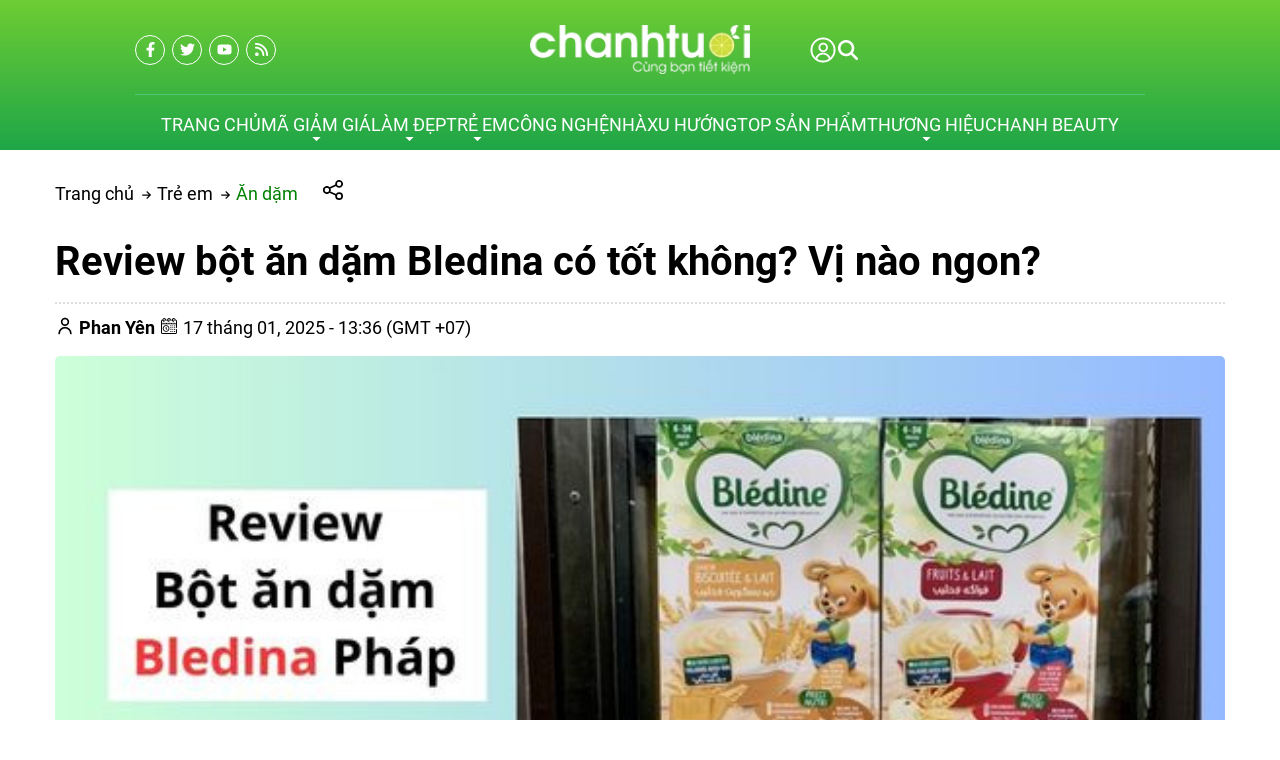

--- FILE ---
content_type: image/svg+xml
request_url: https://cdn.chanhtuoi.com/uploads/icons/7-smart-bulb.svg
body_size: 552
content:
<?xml version="1.0" encoding="UTF-8"?><svg id="Outline" xmlns="http://www.w3.org/2000/svg" viewBox="0 0 64 64"><path d="M46,8.58c-4.1-3.88-9.47-5.85-15.12-5.55-10.56,.57-19.19,9.65-19.23,20.24-.03,6.68,3.24,12.95,8.73,16.78,1.68,1.17,2.72,3.04,2.86,5.06-1.28,.34-2.23,1.5-2.23,2.89,0,1.07,.56,2,1.4,2.53-.25,.44-.4,.93-.4,1.47,0,1.65,1.35,3,3,3h1v1c0,2.76,2.24,5,5,5h2c2.76,0,5-2.24,5-5v-1h1c1.65,0,3-1.35,3-3,0-.54-.15-1.03-.4-1.47,.84-.53,1.4-1.46,1.4-2.53,0-1.39-.95-2.55-2.23-2.89,.14-2.02,1.17-3.89,2.83-5.04,5.48-3.81,8.75-10.06,8.75-16.71,0-5.64-2.26-10.89-6.36-14.78Zm-10,47.42c0,1.65-1.35,3-3,3h-2c-1.65,0-3-1.35-3-3v-1h8v1Zm3-3h-14c-.55,0-1-.45-1-1s.45-1,1-1h14c.55,0,1,.45,1,1s-.45,1-1,1Zm1-4H24c-.55,0-1-.45-1-1s.45-1,1-1h16c.55,0,1,.45,1,1s-.45,1-1,1Zm2.46-10.57c-2.17,1.51-3.51,3.94-3.69,6.57h-13.55c-.17-2.63-1.52-5.07-3.71-6.59-4.95-3.45-7.89-9.11-7.87-15.13,.04-9.55,7.82-17.74,17.34-18.25,5.1-.27,9.94,1.5,13.64,5,3.7,3.5,5.73,8.23,5.73,13.32,0,6-2.95,11.64-7.89,15.07Z"/><path d="M38.27,17.37c-3.95-1.82-8.57-1.82-12.52,0-1.6,.73-3.06,1.74-4.35,3.02-.39,.39-.4,1.02,0,1.41,.39,.39,1.02,.4,1.41,0,1.12-1.11,2.39-1.99,3.77-2.62,3.43-1.58,7.44-1.57,10.85,0,1.4,.65,2.67,1.53,3.77,2.62,.19,.19,.45,.29,.7,.29s.51-.1,.71-.3c.39-.39,.39-1.03,0-1.41-1.27-1.26-2.72-2.27-4.34-3.02Z"/><path d="M33.53,20.11c-.96-.15-2.12-.15-3.05,0-2.35,.32-4.57,1.42-6.26,3.11-.39,.39-.39,1.02,0,1.41s1.02,.39,1.41,0c1.38-1.38,3.2-2.29,5.14-2.55,.76-.12,1.67-.12,2.47,0,1.92,.26,3.74,1.16,5.12,2.55,.2,.2,.45,.29,.71,.29s.51-.1,.71-.29c.39-.39,.39-1.02,0-1.41-1.69-1.69-3.91-2.8-6.24-3.11Z"/><path d="M32,24c-1.88,0-3.64,.73-4.95,2.06-.39,.39-.39,1.03,0,1.41,.39,.39,1.02,.39,1.41,0,.94-.94,2.19-1.46,3.53-1.46s2.59,.52,3.53,1.46c.2,.2,.45,.3,.71,.3s.51-.1,.7-.29c.39-.39,.4-1.02,0-1.41-1.31-1.33-3.07-2.06-4.95-2.06Z"/><path d="M32,28c-1.65,0-3,1.35-3,3s1.35,3,3,3,3-1.35,3-3-1.35-3-3-3Zm0,4c-.55,0-1-.45-1-1s.45-1,1-1,1,.45,1,1-.45,1-1,1Z"/><path d="M60,23h-4c-.55,0-1,.45-1,1s.45,1,1,1h4c.55,0,1-.45,1-1s-.45-1-1-1Z"/><path d="M51.62,12.13c.19,0,.37-.05,.54-.16l3.36-2.17c.46-.3,.6-.92,.3-1.38-.3-.46-.92-.6-1.38-.3l-3.36,2.17c-.46,.3-.6,.92-.3,1.38,.19,.3,.51,.46,.84,.46Z"/><path d="M55.52,38.2l-3.36-2.17c-.46-.3-1.08-.17-1.38,.3-.3,.46-.17,1.08,.3,1.38l3.36,2.17c.17,.11,.36,.16,.54,.16,.33,0,.65-.16,.84-.46,.3-.46,.17-1.08-.3-1.38Z"/><path d="M9,24c0-.55-.45-1-1-1H4c-.55,0-1,.45-1,1s.45,1,1,1h4c.55,0,1-.45,1-1Z"/><path d="M8.48,9.8l3.36,2.17c.17,.11,.36,.16,.54,.16,.33,0,.65-.16,.84-.46,.3-.46,.17-1.08-.3-1.38l-3.36-2.17c-.46-.3-1.08-.17-1.38,.3-.3,.46-.17,1.08,.3,1.38Z"/><path d="M11.84,36.03l-3.36,2.17c-.46,.3-.6,.92-.3,1.38,.19,.3,.51,.46,.84,.46,.19,0,.37-.05,.54-.16l3.36-2.17c.46-.3,.6-.92,.3-1.38s-.92-.6-1.38-.3Z"/></svg>

--- FILE ---
content_type: image/svg+xml
request_url: https://cdn.chanhtuoi.com/uploads/icons/stove-kitchen.svg
body_size: 162
content:
<?xml version="1.0" encoding="utf-8"?>
<!-- Generator: Adobe Illustrator 16.0.0, SVG Export Plug-In . SVG Version: 6.00 Build 0)  -->
<!DOCTYPE svg PUBLIC "-//W3C//DTD SVG 1.0//EN" "http://www.w3.org/TR/2001/REC-SVG-20010904/DTD/svg10.dtd">
<svg version="1.0" id="Layer_1" xmlns="http://www.w3.org/2000/svg" xmlns:xlink="http://www.w3.org/1999/xlink" x="0px" y="0px"
	 width="100px" height="100px" viewBox="0 0 100 100" enable-background="new 0 0 100 100" xml:space="preserve">
<path d="M83.333,10H16.667C13.001,10,10,12.998,10,16.666v66.667C10,86.998,13.001,90,16.667,90h66.666
	C86.999,90,90,86.998,90,83.333V16.666C90,12.998,86.999,10,83.333,10z M83.333,83.333H16.667V16.666h66.666V83.333z"/>
<path d="M35,23.333c-5.521,0-10,4.476-10,9.997c0,5.523,4.479,10.003,10,10.003s10-4.479,10-10.003
	C45,27.809,40.521,23.333,35,23.333z M35.003,38.333c-2.76,0-5.003-2.243-5.003-5.003c0-2.758,2.243-4.997,5.003-4.997
	c2.758,0,4.997,2.239,4.997,4.997C40,36.09,37.761,38.333,35.003,38.333z"/>
<path d="M65,23.333c-5.521,0-10,4.476-10,9.997c0,5.523,4.479,10.003,10,10.003s10-4.479,10-10.003
	C75,27.809,70.521,23.333,65,23.333z M65,38.333c-2.761,0-5-2.243-5-5.003c0-2.758,2.239-4.997,5-4.997s5,2.239,5,4.997
	C70,36.09,67.761,38.333,65,38.333z"/>
<path d="M35,50c-5.521,0-10,4.479-10,10c0,5.521,4.479,10,10,10s10-4.479,10-10C45,54.479,40.521,50,35,50z M35.003,65
	C32.243,65,30,62.76,30,60c0-2.761,2.243-5,5.003-5C37.761,55,40,57.239,40,60C40,62.76,37.761,65,35.003,65z"/>
<circle cx="35" cy="77.5" r="2.5"/>
<circle cx="45" cy="77.5" r="2.5"/>
<circle cx="55" cy="77.5" r="2.5"/>
<circle cx="65" cy="77.5" r="2.5"/>
<path d="M65,50c-5.521,0-10,4.479-10,10c0,5.521,4.479,10,10,10s10-4.479,10-10C75,54.479,70.521,50,65,50z M65,65
	c-2.761,0-5-2.24-5-5c0-2.761,2.239-5,5-5s5,2.239,5,5C70,62.76,67.761,65,65,65z"/>
</svg>
